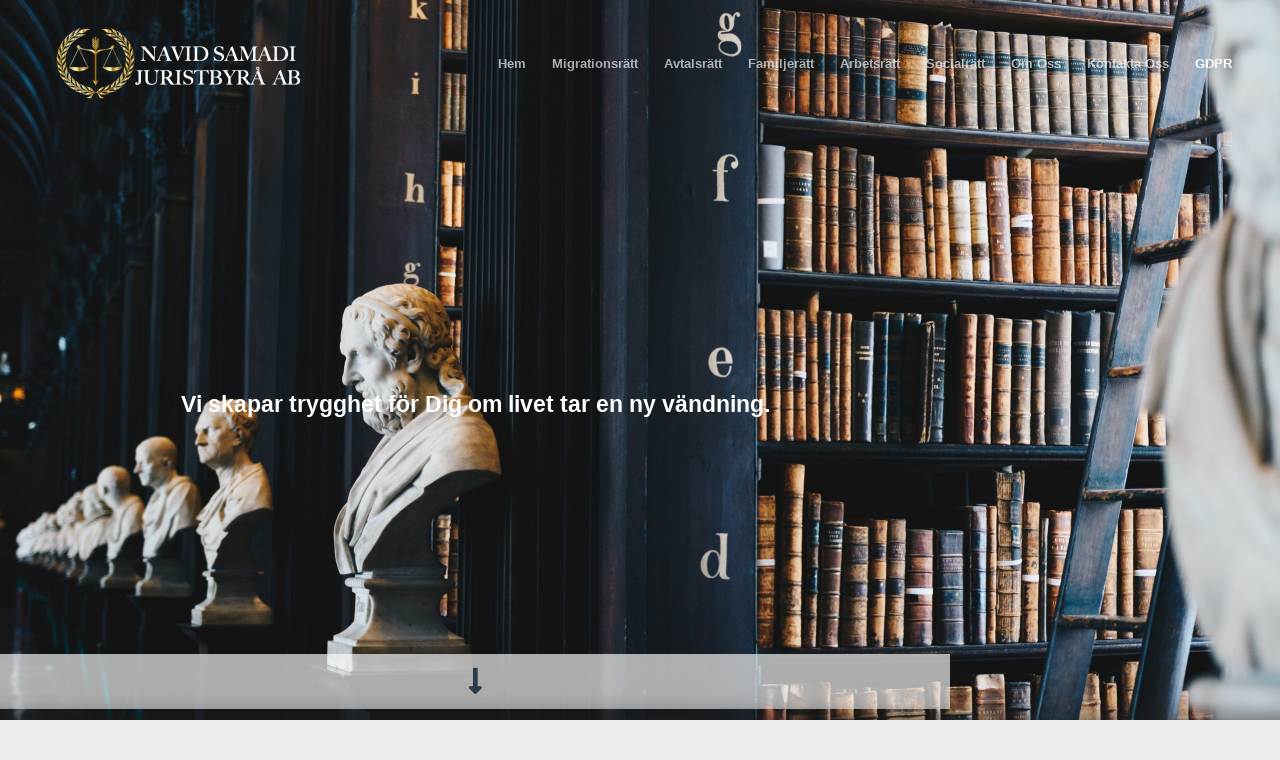

--- FILE ---
content_type: text/css
request_url: https://usercontent.one/wp/www.navidjuristbyra.se/wp-content/uploads/elementor/css/post-2619.css?ver=1712671601
body_size: 677
content:
.elementor-2619 .elementor-element.elementor-element-94ca55f > .elementor-container{max-width:950px;}.elementor-2619 .elementor-element.elementor-element-94ca55f > .elementor-container > .elementor-column > .elementor-widget-wrap{align-content:center;align-items:center;}.elementor-2619 .elementor-element.elementor-element-94ca55f:not(.elementor-motion-effects-element-type-background), .elementor-2619 .elementor-element.elementor-element-94ca55f > .elementor-motion-effects-container > .elementor-motion-effects-layer{background-image:url("https://www.navidjuristbyra.se/wp-content/uploads/2023/02/giammarco-boscaro-zeH-ljawHtg-unsplash-1-scaled.jpg");background-repeat:no-repeat;background-size:cover;}.elementor-2619 .elementor-element.elementor-element-94ca55f > .elementor-background-overlay{background-color:var( --e-global-color-astglobalcolor2 );opacity:0.41;transition:background 0.3s, border-radius 0.3s, opacity 0.3s;}.elementor-2619 .elementor-element.elementor-element-94ca55f{transition:background 0.3s, border 0.3s, border-radius 0.3s, box-shadow 0.3s;padding:390px 0px 0px 0px;}.elementor-2619 .elementor-element.elementor-element-71806e6{text-align:center;}.elementor-2619 .elementor-element.elementor-element-71806e6 .elementor-heading-title{color:var( --e-global-color-astglobalcolor4 );}.elementor-2619 .elementor-element.elementor-element-71806e6 > .elementor-widget-container{padding:0px 0px 25px 0px;}.elementor-2619 .elementor-element.elementor-element-98cd6c7 .elementor-icon-wrapper{text-align:center;}.elementor-2619 .elementor-element.elementor-element-98cd6c7.elementor-view-stacked .elementor-icon{background-color:var( --e-global-color-astglobalcolor5 );}.elementor-2619 .elementor-element.elementor-element-98cd6c7.elementor-view-framed .elementor-icon, .elementor-2619 .elementor-element.elementor-element-98cd6c7.elementor-view-default .elementor-icon{color:var( --e-global-color-astglobalcolor5 );border-color:var( --e-global-color-astglobalcolor5 );}.elementor-2619 .elementor-element.elementor-element-98cd6c7.elementor-view-framed .elementor-icon, .elementor-2619 .elementor-element.elementor-element-98cd6c7.elementor-view-default .elementor-icon svg{fill:var( --e-global-color-astglobalcolor5 );}.elementor-2619 .elementor-element.elementor-element-98cd6c7 .elementor-icon{font-size:30px;}.elementor-2619 .elementor-element.elementor-element-98cd6c7 .elementor-icon svg{height:30px;}.elementor-2619 .elementor-element.elementor-element-98cd6c7 > .elementor-widget-container{padding:200px 0px 50px 0px;}.elementor-2619 .elementor-element.elementor-element-9c0f9cd:not(.elementor-motion-effects-element-type-background), .elementor-2619 .elementor-element.elementor-element-9c0f9cd > .elementor-motion-effects-container > .elementor-motion-effects-layer{background-color:#212121;}.elementor-2619 .elementor-element.elementor-element-9c0f9cd{box-shadow:0px -10px 28px 25px #212121;transition:background 0.3s, border 0.3s, border-radius 0.3s, box-shadow 0.3s;padding:50px 0px 0px 0px;}.elementor-2619 .elementor-element.elementor-element-9c0f9cd > .elementor-background-overlay{transition:background 0.3s, border-radius 0.3s, opacity 0.3s;}.elementor-2619 .elementor-element.elementor-element-1e3b76f{text-align:center;}.elementor-2619 .elementor-element.elementor-element-1e3b76f .elementor-heading-title{color:#FFFFFF;}.elementor-2619 .elementor-element.elementor-element-q83zhm8 > .elementor-container{max-width:800px;}.elementor-2619 .elementor-element.elementor-element-q83zhm8:not(.elementor-motion-effects-element-type-background), .elementor-2619 .elementor-element.elementor-element-q83zhm8 > .elementor-motion-effects-container > .elementor-motion-effects-layer{background-color:transparent;background-image:linear-gradient(180deg, #212121 0%, #212121 100%);}.elementor-2619 .elementor-element.elementor-element-q83zhm8 > .elementor-background-overlay{background-color:transparent;background-image:linear-gradient(180deg, #212121 100%, #212121 100%);opacity:0.5;transition:background 0.3s, border-radius 0.3s, opacity 0.3s;}.elementor-2619 .elementor-element.elementor-element-q83zhm8{transition:background 0.3s, border 0.3s, border-radius 0.3s, box-shadow 0.3s;padding:100px 0px 100px 0px;}.elementor-2619 .elementor-element.elementor-element-e933ee2 .elementor-heading-title{color:#FFFFFF;}.elementor-2619 .elementor-element.elementor-element-0bc9e3b{color:#FFFFFF;}@media(min-width:1025px){.elementor-2619 .elementor-element.elementor-element-94ca55f:not(.elementor-motion-effects-element-type-background), .elementor-2619 .elementor-element.elementor-element-94ca55f > .elementor-motion-effects-container > .elementor-motion-effects-layer{background-attachment:fixed;}}@media(max-width:1024px){.elementor-2619 .elementor-element.elementor-element-94ca55f{padding:200px 25px 0px 25px;}.elementor-2619 .elementor-element.elementor-element-98cd6c7 > .elementor-widget-container{padding:100px 0px 50px 0px;}.elementor-2619 .elementor-element.elementor-element-q83zhm8{padding:50px 50px 50px 50px;}}@media(max-width:767px){.elementor-2619 .elementor-element.elementor-element-94ca55f{padding:150px 20px 0px 20px;}.elementor-2619 .elementor-element.elementor-element-71806e6 > .elementor-widget-container{padding:0px 0px 10px 0px;}.elementor-2619 .elementor-element.elementor-element-98cd6c7 > .elementor-widget-container{padding:75px 0px 25px 0px;}.elementor-2619 .elementor-element.elementor-element-q83zhm8{padding:50px 25px 50px 25px;}}